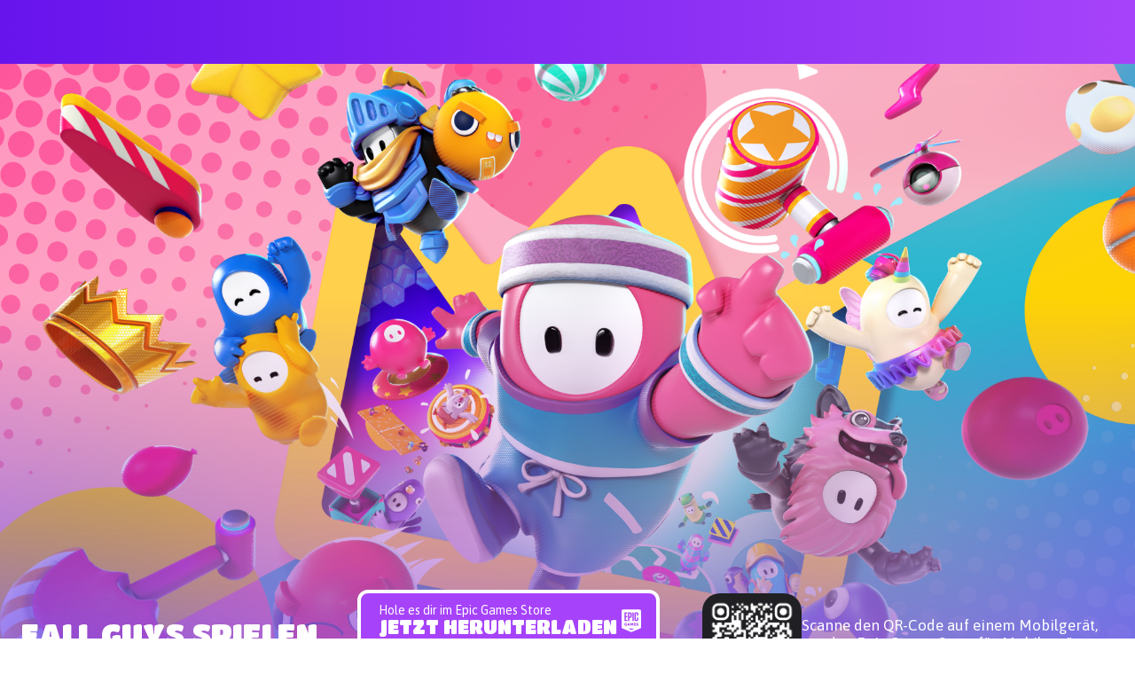

--- FILE ---
content_type: text/html; charset=utf-8
request_url: https://www.fallguys.com/de/download?lang=de%3Flang%3Dtr%3Flang%3Dtr%3Flang%3Dtr%3Flang%3Dpt-BR%3Flang%3Dtr%3Flang%3Dtr%3Flang%3Dtr%3Flang%3Dde%3Flang%3Dtr%3Flang%3Dtr%3Flang%3Dtr%3Flang%3Dpt-BR%3Flang%3Dtr%3Flang%3Dtr%3Flang%3Dtr%3Flang%3Dja%3Flang%3Dtr%3Flang%3Dtr%3Flang%3Dtr%3Flang%3Dpt-BR%3Flang%3Dtr%3Flang%3Dtr%3Flang%3Dtr%3Flang%3Dde%3Flang%3Dtr%3Flang%3Dtr%3Flang%3Dtr%3Flang%3Dpt-BR%3Flang%3Dtr%3Flang%3Dtr%3Flang%3Dtr?lang=ko%3Flang%3Dtr%3Flang%3Dtr%3Flang%3Dtr%3Flang%3Dpt-BR%3Flang%3Dtr%3Flang%3Dtr%3Flang%3Dtr%3Flang%3Dde%3Flang%3Dtr%3Flang%3Dtr%3Flang%3Dtr%3Flang%3Dpt-BR%3Flang%3Dtr%3Flang%3Dtr%3Flang%3Dtr%3Flang%3Dja%3Flang%3Dtr%3Flang%3Dtr%3Flang%3Dtr%3Flang%3Dpt-BR%3Flang%3Dtr%3Flang%3Dtr%3Flang%3Dtr%3Flang%3Dde%3Flang%3Dtr%3Flang%3Dtr%3Flang%3Dtr%3Flang%3Dpt-BR%3Flang%3Dtr%3Flang%3Dtr%3Flang%3Dtr
body_size: 7934
content:
<!DOCTYPE html><html lang="de"><head><meta charSet="utf-8"/><meta name="viewport" content="width=device-width"/><link rel="stylesheet" data-href="https://fonts.googleapis.com/css2?family=Titan+One&amp;display=swap" data-optimized-fonts="true"/><link rel="stylesheet" data-href="https://fonts.googleapis.com/css2?family=Asap:ital,wght@0,400;0,700;1,400;1,700&amp;family=Titan+One&amp;display=swap" data-optimized-fonts="true"/><title>Fall Guys: Ultimate Knockout</title><link rel="canonical" href="https://www.fallguys.com/de/download"/><meta name="id" content="clzulzcfy37c507ohxy1incly"/><meta name="description" content="Fall Guys: Ultimate Knockout ist ein Battle Royale-Hindernislauf mit bis zu 60 Spielern. Wer stolpert am längsten und steht am Schluss immer noch?"/><meta property="og:description" content="Fall Guys: Ultimate Knockout ist ein Battle Royale-Hindernislauf mit bis zu 60 Spielern. Wer stolpert am längsten und steht am Schluss immer noch? Erlebe mit deinen Freunden das verrückteste Chaos diesseits der Stolperhallen!"/><meta property="og:image" content="https://cdn2.unrealengine.com/s06-keyart-final-v2-1920x1080-86265d267c31.jpg"/><meta property="og:title" content="Spiele Fall Guys: Ultimate Knockout und stolpere zu Ruhm und Prestige!"/><meta name="twitter:description" content="Fall Guys: Ultimate Knockout ist ein Battle Royale-Hindernislauf mit bis zu 60 Spielern. Wer stolpert am längsten und steht am Schluss immer noch? Erlebe mit deinen Freunden das verrückteste Chaos diesseits der Stolperhallen!"/><meta name="twitter:image" content="https://cdn2.unrealengine.com/s06-keyart-final-v2-1920x1080-86265d267c31.jpg"/><meta name="twitter:title" content="Spiele Fall Guys: Ultimate Knockout und stolpere zu Ruhm und Prestige!"/><meta name="next-head-count" content="14"/><link rel="preconnect" href="https://fonts.googleapis.com"/><link rel="preconnect" href="https://fonts.gstatic.com" crossorigin="anonymous"/><link rel="icon" type="image/png" sizes="32x32" href="/favicon-32x32.png"/><link rel="icon" type="image/png" sizes="16x16" href="/favicon-16x16.png"/><link rel="apple-touch-icon" sizes="180x180" href="/apple-touch-icon.png"/><link rel="manifest" href="/site.webmanifest"/><style id="stitches">--sxs{--sxs:0 ds-t-eaXzUp}@media{:root,.ds-t-eaXzUp{--ds-space-none:0rem;--ds-space-4xs:0.0625rem;--ds-space-3xs:0.125rem;--ds-space-2xs:0.25rem;--ds-space-xs:0.5rem;--ds-space-sm:0.75rem;--ds-space-med:1rem;--ds-space-lg:1.5rem;--ds-space-xl:2rem;--ds-space-2xl:3rem;--ds-space-3xl:4rem;--ds-space-4xl:6rem;--ds-space-5xl:8rem;--ds-space-6xl:12rem;--ds-colors-body:#000;--ds-colors-test:#f00;--ds-fonts-asap:Asap;--ds-fonts-burbank:BurbankBigRegularBlack;--ds-fonts-courierPrime:Courier Prime;--ds-fonts-inter:Inter;--ds-fonts-openSans:Open Sans;--ds-fonts-titan:Titan One;--ds-fontMetrics-asap:{"capHeight":700,"ascent":934,"descent":-212,"lineGap":0,"unitsPerEm":1000};--ds-fontMetrics-burbank:{"ascent":755,"capHeight":780,"descent":-190,"lineGap":0,"unitsPerEm":1000};--ds-fontMetrics-courierPrime:{"capHeight":1187,"ascent":1600,"descent":-700,"lineGap":0,"unitsPerEm":2048};--ds-fontMetrics-inter:{"capHeight":2048,"ascent":2728,"descent":-680,"lineGap":0,"unitsPerEm":2816};--ds-fontMetrics-openSans:{"capHeight":1462,"ascent":2189,"descent":-600,"lineGap":0,"unitsPerEm":2048};--ds-fontMetrics-titan:{"capHeight":710,"ascent":970,"descent":-175,"lineGap":0,"unitsPerEm":1000};--ds-capHeights-9xl:112;--ds-capHeights-8xl:96;--ds-capHeights-7xl:80;--ds-capHeights-6xl:64;--ds-capHeights-5xl:48;--ds-capHeights-4xl:40;--ds-capHeights-3xl:32;--ds-capHeights-2xl:24;--ds-capHeights-xl:20;--ds-capHeights-lg:16;--ds-capHeights-med:12;--ds-capHeights-sm:10;--ds-capHeights-xs:8;--ds-capHeights-2xs:6;--ds-lineGaps-9xl:32;--ds-lineGaps-8xl:24;--ds-lineGaps-7xl:24;--ds-lineGaps-6xl:24;--ds-lineGaps-5xl:24;--ds-lineGaps-4xl:16;--ds-lineGaps-3xl:16;--ds-lineGaps-2xl:8;--ds-lineGaps-xl:8;--ds-lineGaps-lg:8;--ds-lineGaps-med:8;--ds-lineGaps-sm:8;--ds-lineGaps-xs:2;--ds-lineGaps-2xs:2;--ds-letterSpacings-1:0.01em;--ds-letterSpacings-2:0.03em}}--sxs{--sxs:2 ds-c-czZMen ds-c-bDopYn ds-c-cZZuGD ds-c-dgPfuY ds-c-jhHFqm ds-c-sslBG ds-c-ffSnED ds-c-hOuKmh PJLV ds-c-bcpAIU}@media{.ds-c-czZMen{display:block;margin:-0px -0px -0px -0px;padding:0px 0 0px 0;overflow-x:hidden;position:relative;width:calc(100% + 0px)}.ds-c-bDopYn{align-items:stretch;direction:ltr;display:flex;flex-wrap:nowrap;justify-content:flex-start;margin:0;overflow-x:scroll;overflow-y:hidden;padding:0;scrollbar-width:none;scroll-behavior:smooth;scroll-padding:0 0px 0 0px;scroll-snap-type:x mandatory;webkit-overflow-scrolling:touch}.ds-c-bDopYn::-webkit-scrollbar{background-color:transparent;display:none;width:0}.ds-c-cZZuGD{display:block;flex-shrink:0;list-style:none;position:relative}.ds-c-cZZuGD:hover,.ds-c-cZZuGD:focus-within{z-index:1}.ds-c-dgPfuY{list-style:none;margin:0;padding:0;pointer-events:none;z-index:1}.ds-c-jhHFqm{pointer-events:all}.ds-c-sslBG{display:flex;flex-direction:column;min-width:0}.ds-c-ffSnED{border:0;box-sizing:border-box;font:inherit;font-size:100%;margin:0;padding:0;vertical-align:baseline;-webkit-tap-highlight-color:transparent}.ds-c-hOuKmh pre{margin:0}.ds-c-hOuKmh svg{display:block}.ds-c-bcpAIU{display:flex;flex-direction:column;position:relative}.ds-c-bcpAIU:empty{height:0;margin-top:calc(var(--stack-gap) * -1);overflow:hidden;visibility:hidden}.ds-c-bcpAIU:not(:last-child){margin-bottom:var(--stack-gap)}}--sxs{--sxs:3 ds-c-cZZuGD-jdPUhP-align-start ds-c-bcpAIU-kPkyDs-gap-lg ds-c-bcpAIU-gYBVwc-gap-med}@media{.ds-c-cZZuGD-jdPUhP-align-start{scroll-snap-align:start}.ds-c-bcpAIU-kPkyDs-gap-lg{--stack-gap:var(--ds-space-lg)}.ds-c-bcpAIU-gYBVwc-gap-med{--stack-gap:var(--ds-space-med)}}</style><meta name="google-site-verification" content="WkI69QK3HRyOGkinuNAoBObrpPOSOW8nzm2zoYXRZC8"/><link rel="alternate" hrefLang="en-US" href="https://www.fallguys.com:/en-US/download"/><link rel="alternate" hrefLang="de" href="https://www.fallguys.com:/de/download"/><link rel="alternate" hrefLang="es-ES" href="https://www.fallguys.com:/es-ES/download"/><link rel="alternate" hrefLang="es-MX" href="https://www.fallguys.com:/es-MX/download"/><link rel="alternate" hrefLang="fr" href="https://www.fallguys.com:/fr/download"/><link rel="alternate" hrefLang="it" href="https://www.fallguys.com:/it/download"/><link rel="alternate" hrefLang="ja" href="https://www.fallguys.com:/ja/download"/><link rel="alternate" hrefLang="ko" href="https://www.fallguys.com:/ko/download"/><link rel="alternate" hrefLang="pl" href="https://www.fallguys.com:/pl/download"/><link rel="alternate" hrefLang="pt-BR" href="https://www.fallguys.com:/pt-BR/download"/><link rel="alternate" hrefLang="ru" href="https://www.fallguys.com:/ru/download"/><link rel="alternate" hrefLang="zh-CN" href="https://www.fallguys.com:/zh-CN/download"/><link rel="alternate" hrefLang="zh-HK" href="https://www.fallguys.com:/zh-HK/download"/><link rel="alternate" hrefLang="x-default" href="https://www.fallguys.com:/x-default/download"/><link rel="preconnect" href="https://components.unrealengine.com"/><link rel="preload" as="font" href="https://components.unrealengine.com/fonts/inter/Inter-Regular.woff2" crossorigin="anonymous"/><link rel="preload" as="font" href="https://components.unrealengine.com/fonts/inter/Inter-Medium.woff2" crossorigin="anonymous"/><link rel="stylesheet" href="https://components.unrealengine.com/fonts/inter/index.css" crossorigin="anonymous"/><link rel="stylesheet" href="https://components.unrealengine.com/styles/navigation.css"/><script defer="" type="module" crossorigin="anonymous" src="https://components.unrealengine.com/navigation/fallguys-navigation.mjs"></script><script defer="" type="module" crossorigin="anonymous" src="https://components.unrealengine.com/footer/fallguys-footer.mjs"></script><noscript data-n-css=""></noscript><script defer="" nomodule="" src="/_next/static/chunks/polyfills-c67a75d1b6f99dc8.js"></script><script src="/_next/static/chunks/webpack-b3d3da6daf7149ec.js" defer=""></script><script src="/_next/static/chunks/framework-4e566086adc0741a.js" defer=""></script><script src="/_next/static/chunks/main-cad55ce3aef6e3b8.js" defer=""></script><script src="/_next/static/chunks/pages/_app-b92ee42ab2802b10.js" defer=""></script><script src="/_next/static/chunks/pages/download-8f7122083b709d38.js" defer=""></script><script src="/_next/static/NBaEGiuz7qFOFeHic5GOp/_buildManifest.js" defer=""></script><script src="/_next/static/NBaEGiuz7qFOFeHic5GOp/_ssgManifest.js" defer=""></script><style id="jss-server-side"></style><style data-styled="" data-styled-version="5.3.11">.dyqOhV{position:relative;z-index:1000;}/*!sc*/
data-styled.g1[id="FooterWrapper__FooterContainer-sc-193yvd4-0"]{content:"dyqOhV,"}/*!sc*/
html,body{margin:0;}/*!sc*/
data-styled.g2[id="sc-global-ixdwoZ1"]{content:"sc-global-ixdwoZ1,"}/*!sc*/
#onetrust-banner-sdk,#onetrust-consent-sdk{font-family:'Asap';}/*!sc*/
fallguys-navigation{background:linear-gradient(270deg,rgb(166,67,250) 0%,rgb(103,19,236) 100%);}/*!sc*/
data-styled.g3[id="sc-global-lgWLdW1"]{content:"sc-global-lgWLdW1,"}/*!sc*/
.kZovhK{position:absolute;inset:0;display:-webkit-box;display:-webkit-flex;display:-ms-flexbox;display:flex;-webkit-box-pack:center;-webkit-justify-content:center;-ms-flex-pack:center;justify-content:center;-webkit-align-items:center;-webkit-box-align:center;-ms-flex-align:center;align-items:center;box-sizing:border-box;overflow:hidden;pointer-events:none;background:linear-gradient(270deg,#a643fa 0%,#6713ec 100%);}/*!sc*/
.kZovhK svg{-webkit-animation-play-state:initial;animation-play-state:initial;}/*!sc*/
.kZovhK svg circle{opacity:1;}/*!sc*/
@-webkit-keyframes animate-circle{0%{opacity:0;-webkit-transform:scale(0.1);-ms-transform:scale(0.1);transform:scale(0.1);}10%{opacity:1;}90%{opacity:1;}100%{opacity:0;-webkit-transform:scale(5);-ms-transform:scale(5);transform:scale(5);}}/*!sc*/
@keyframes animate-circle{0%{opacity:0;-webkit-transform:scale(0.1);-ms-transform:scale(0.1);transform:scale(0.1);}10%{opacity:1;}90%{opacity:1;}100%{opacity:0;-webkit-transform:scale(5);-ms-transform:scale(5);transform:scale(5);}}/*!sc*/
data-styled.g4[id="AnimatedCircleBackground__StyledAnimatedCircleBackground-sc-dgpc70-0"]{content:"kZovhK,"}/*!sc*/
.gziuzB{position:absolute;width:300px;height:300px;background-color:transparent;-webkit-transform-origin:50% 50%;-ms-transform-origin:50% 50%;transform-origin:50% 50%;-webkit-animation:animate-circle 30s linear infinite normal;animation:animate-circle 30s linear infinite normal;-webkit-animation-delay:-7.5s;animation-delay:-7.5s;}/*!sc*/
.gEEjvt{position:absolute;width:300px;height:300px;background-color:transparent;-webkit-transform-origin:50% 50%;-ms-transform-origin:50% 50%;transform-origin:50% 50%;-webkit-animation:animate-circle 30s linear infinite normal;animation:animate-circle 30s linear infinite normal;-webkit-animation-delay:-15s;animation-delay:-15s;}/*!sc*/
.iRjsUa{position:absolute;width:300px;height:300px;background-color:transparent;-webkit-transform-origin:50% 50%;-ms-transform-origin:50% 50%;transform-origin:50% 50%;-webkit-animation:animate-circle 30s linear infinite normal;animation:animate-circle 30s linear infinite normal;-webkit-animation-delay:-22.5s;animation-delay:-22.5s;}/*!sc*/
.dZCxTS{position:absolute;width:300px;height:300px;background-color:transparent;-webkit-transform-origin:50% 50%;-ms-transform-origin:50% 50%;transform-origin:50% 50%;-webkit-animation:animate-circle 30s linear infinite normal;animation:animate-circle 30s linear infinite normal;-webkit-animation-delay:-30s;animation-delay:-30s;}/*!sc*/
data-styled.g5[id="AnimatedCircleBackground__StyledSvg-sc-dgpc70-1"]{content:"gziuzB,gEEjvt,iRjsUa,dZCxTS,"}/*!sc*/
.cUscWR{background:#DBDEE3;color:#000;}/*!sc*/
data-styled.g344[id="AppThemeProvider__StyledChildren-sc-jme9jf-0"]{content:"cUscWR,"}/*!sc*/
.dZpZOA{padding:10vw 2rem;max-width:1024px;margin:0 auto;}/*!sc*/
@media (min-width:1280px){.dZpZOA{max-width:1200px;}}/*!sc*/
data-styled.g346[id="Container-sc-1xrdcfg-0"]{content:"dZpZOA,"}/*!sc*/
.kXdICI{position:absolute;inset:0;z-index:1000;height:100vh;display:-webkit-box;display:-webkit-flex;display:-ms-flexbox;display:flex;-webkit-align-content:center;-ms-flex-line-pack:center;align-content:center;-webkit-box-pack:center;-webkit-justify-content:center;-ms-flex-pack:center;justify-content:center;-webkit-align-items:center;-webkit-box-align:center;-ms-flex-align:center;align-items:center;-webkit-flex-direction:row;-ms-flex-direction:row;flex-direction:row;background:linear-gradient(0deg,rgba(170,63,216,1) 0%,rgba(219,51,161,1) 100%);}/*!sc*/
.kXdICI img{position:relative;max-width:100%;}/*!sc*/
.kXdICI.loader-enter,.kXdICI.loader-enter-active{-webkit-clip-path:circle(0px at center);clip-path:circle(0px at center);}/*!sc*/
.kXdICI.loader-enter img,.kXdICI.loader-enter-active img{opacity:0;-webkit-transform:scale(0);-ms-transform:scale(0);transform:scale(0);}/*!sc*/
.kXdICI.loader-enter-done{-webkit-clip-path:circle(100% at center);clip-path:circle(100% at center);-webkit-transition:clip-path 600ms;transition:clip-path 600ms;}/*!sc*/
.kXdICI.loader-enter-done img{opacity:1;-webkit-transform:scale(1);-ms-transform:scale(1);transform:scale(1);-webkit-transition:opacity 300ms,-webkit-transform 600ms cubic-bezier(0.175,0.885,0.32,1.275);-webkit-transition:opacity 300ms,transform 600ms cubic-bezier(0.175,0.885,0.32,1.275);transition:opacity 300ms,transform 600ms cubic-bezier(0.175,0.885,0.32,1.275);}/*!sc*/
.kXdICI.loader-exit,.kXdICI.loader-exit-active{-webkit-clip-path:circle(0px at center);clip-path:circle(0px at center);-webkit-transition:clip-path 300ms;transition:clip-path 300ms;}/*!sc*/
.kXdICI.loader-exit img,.kXdICI.loader-exit-active img{opacity:0;-webkit-transform:scale(0);-ms-transform:scale(0);transform:scale(0);-webkit-transition:opacity 300ms,-webkit-transform 300ms ease-in;-webkit-transition:opacity 300ms,transform 300ms ease-in;transition:opacity 300ms,transform 300ms ease-in;}/*!sc*/
data-styled.g458[id="Loading__LoaderContainer-sc-gp0wxq-0"]{content:"kXdICI,"}/*!sc*/
.eRToHz{position:relative;min-height:80vh;}/*!sc*/
data-styled.g459[id="_app__AppStyled-sc-1rf7n9t-0"]{content:"eRToHz,"}/*!sc*/
</style><link rel="stylesheet" href="https://fonts.googleapis.com/css2?family=Titan+One&display=swap"/><link rel="stylesheet" href="https://fonts.googleapis.com/css2?family=Asap:ital,wght@0,400;0,700;1,400;1,700&family=Titan+One&display=swap"/></head><body><script src="https://tracking.epicgames.com/tracking.js?p=fallguys" async=""></script><div id="__next" data-reactroot=""><div class="AppThemeProvider__StyledChildren-sc-jme9jf-0 cUscWR styled-kids light fgLight"><fallguys-navigation ctaOnClick="e =&gt; {
    e.detail.originalEvent.preventDefault();
    router.push(`/${locale}/${e.detail.link.relativePath}`);
  }" disableLocale="false" disableSearch="true" domain="https://www.fallguys.com" locale="de" localeOnClick="e =&gt; {
    e.detail.originalEvent.preventDefault();

    const queryWithoutLang = _objectSpread({}, router.query);

    if (queryWithoutLang.lang) delete queryWithoutLang.lang;
    const locale = e.detail.link.langCode;
    const url = {
      pathname: router.pathname,
      query: queryWithoutLang
    };
    router.push(url, undefined, {
      locale
    });
  }" navLinkOnClick="e =&gt; {
    e.detail.originalEvent.preventDefault();
    router.push(e.detail.link.relativePath || &quot;/&quot;);
  }" propLogoOnClick="e =&gt; {
    e.detail.originalEvent.preventDefault();
    router.push(e.detail.link.relativePath || &quot;/&quot;);
  }" signInLinkHref="https://www.epicgames.com/account?lang=de" signOutLinkHref="https://www.epicgames.com/account?lang=de" skipNavContentId="fgApp"></fallguys-navigation><div id="fgApp" class="_app__AppStyled-sc-1rf7n9t-0 eRToHz fg-app"><div class="Loading__LoaderContainer-sc-gp0wxq-0 kXdICI"><div class="AnimatedCircleBackground__StyledAnimatedCircleBackground-sc-dgpc70-0 kZovhK"><svg viewBox="0 0 100 100" class="AnimatedCircleBackground__StyledSvg-sc-dgpc70-1 gziuzB"><circle cx="50%" cy="50%" r="45%" stroke="rgba(255,255,255,0.1)" fill="none" stroke-width="1"></circle></svg><svg viewBox="0 0 100 100" class="AnimatedCircleBackground__StyledSvg-sc-dgpc70-1 gEEjvt"><circle cx="50%" cy="50%" r="45%" stroke="rgba(255,255,255,0.1)" fill="none" stroke-width="4"></circle></svg><svg viewBox="0 0 100 100" class="AnimatedCircleBackground__StyledSvg-sc-dgpc70-1 iRjsUa"><circle cx="50%" cy="50%" r="45%" stroke="rgba(255,255,255,0.1)" fill="none" stroke-width="1"></circle></svg><svg viewBox="0 0 100 100" class="AnimatedCircleBackground__StyledSvg-sc-dgpc70-1 dZCxTS"><circle cx="50%" cy="50%" r="45%" stroke="rgba(255,255,255,0.1)" fill="none" stroke-width="4"></circle></svg></div><div class="Container-sc-1xrdcfg-0 dZpZOA"><img src="/images/loader.gif" alt="Loader"/></div></div></div><div class="FooterWrapper__FooterContainer-sc-193yvd4-0 dyqOhV"><fallguys-footer domain="https://www.fallguys.com" locale="de" footerLinkOnClick="e =&gt; {
    /* If the link is to navigate between Fallguys pages, it will be routed under &quot;relativePath&quot; */
    const relativePath = excludePages.includes(e.detail.link.relativePath ?? &quot;&quot;) ? &quot;/&quot; : e.detail.link.relativePath || &quot;/&quot;;

    if (e.detail.link.owner === &quot;mw-fg&quot;) {
      e.detail.originalEvent.preventDefault();
      router.push(relativePath);
    }
  }"></fallguys-footer></div></div></div><script id="__NEXT_DATA__" type="application/json">{"props":{"pageProps":{"geo":{"country":"US"},"pageData":{"id":"cm2o9pmld0gpg07n6eq4q5hqp","slug":"download","contentTitle":"download","contentNonAndroid":"Hole es dir jetzt im Epic Games Store.","contentAndroid":"Hole es dir auf Android mit dem Epic Games Store für Mobilgeräte.","backgroundImage":{"url":"https://cdn2.unrealengine.com/fallguys-header-img-3840x2160-d78a5e06d432.png","file":true,"path":"/Fallguys/download","size":6779915,"width":3840,"height":2160,"fromCMS":true,"fileName":"fallguys-header-img.png","createdAt":"2024-07-26T19:08:35.496Z","createdBy":{"name":"jon.milner"},"thumbnails":{"url":"https://cdn2.unrealengine.com/fallguys-header-img-150x84-23074cabacac.png"}},"appIcon":{"url":"https://cdn2.unrealengine.com/fall-guys-app-icon-512x512-b418753a0c42.png","file":true,"path":"/Fallguys/download","size":245318,"width":512,"height":512,"fromCMS":true,"fileName":"Fall-Guys-app-icon.png","createdAt":"2024-07-26T19:08:19.511Z","createdBy":{"name":"jon.milner"},"thumbnails":{"url":"https://cdn2.unrealengine.com/fall-guys-app-icon-150x150-3dd0dd329f4c.png"}},"downloadUrlAndroid":"https://store.epicgames.com/download/android?p=fall-guys","downloadUrlNonAndroid":"https://store.epicgames.com/en-US/p/fall-guys","legal":"Die gezeigten Gegenstände müssen möglicherweise separat im Spiel-Shop gekauft werden und sind evtl. nur begrenzt verfügbar. Enthält In-Game-Käufe","qrCode":{"url":"https://cdn2.unrealengine.com/frame-232x232-10e7d5f18a74.png","file":true,"path":"/Fallguys/download","size":11238,"width":232,"height":232,"fromCMS":true,"fileName":"Frame.png","createdAt":"2024-07-26T19:11:31.127Z","createdBy":{"name":"jon.milner"},"thumbnails":{"url":"https://cdn2.unrealengine.com/frame-150x150-944c22a73c7e.png"}},"qrCodeCopy":"Scanne den QR-Code auf einem Mobilgerät, um den Epic Games Store für Mobilgeräte herunterzuladen.","publishedAt":"2026-01-15T20:07:19.898173+00:00","featureFlags":{"featureFlags":[{"id":"cmb9hkvn3272o07oadgxm5aul","isEnabled":true,"key":"enable-digital-turbine-android-download-link"},{"id":"cmiyohcwr45lw07ol7wptv1mz","isEnabled":true,"key":"enable-staged-alt-marketplace-global-regions"},{"id":"cmkfksuvl10xr07oijj1g97or","key":"enable-digital-turbine-single-tap"}]},"informationSections":{"imageAndTextSections":[{"description":"Stürz dich in ein massives Multiplayer-Party-Royale-Spiel und hol dir als beste Bohne deine wohlverdiente Krone. Betritt die Stolperhalle dieses kostenlosen Spiels für alle Plattformen und erlebe pures Chaos und hochkonzentrierten Spaß.","header":"Komm in die Stolperhalle","image":{"url":"https://cdn2.unrealengine.com/6956d29c90e5a1f8e3ec70a4809bbfed-1366x768-7809eae7069a.jpeg","file":true,"path":"/Fallguys/download","size":832342,"width":1366,"height":768,"fromCMS":true,"fileName":"6956d29c90e5a1f8e3ec70a4809bbfed.jpeg","createdAt":"2024-07-29T14:02:01.454Z","createdBy":{"name":"Paul.Blackburn"},"thumbnails":{"url":"https://cdn2.unrealengine.com/6956d29c90e5a1f8e3ec70a4809bbfed-150x84-8fb8b2f19bfc.jpeg"}},"imageAlignment":"left","background":{"id":"cm2o9pmls0gpt07n6yvtj3gm2","textAlign":"center","size":"none"},"cta1":{"id":"cm2o9pmls0gpu07n6v04dovgj"},"cta2":{"id":"cm2o9pmls0gpv07n6414stv0k"}},{"description":"Purzle zwischen allgemeinem Getümmel und Koop-Herausforderungen hin und her oder stürme die Stolperhalle mit bis zu 3 Freunden!","header":"Wettkampf und Koop","image":{"url":"https://cdn2.unrealengine.com/eba720a40e77a204949c87d0ddc29d9b-1920x1080-a124ed86e80c.jpeg","file":true,"path":"/Fallguys/download","size":926946,"width":1920,"height":1080,"fromCMS":true,"fileName":"eba720a40e77a204949c87d0ddc29d9b.jpeg","createdAt":"2024-07-29T14:02:02.093Z","createdBy":{"name":"Paul.Blackburn"},"thumbnails":{"url":"https://cdn2.unrealengine.com/eba720a40e77a204949c87d0ddc29d9b-150x84-2239ea1d241f.jpeg"}},"imageAlignment":"left","background":{"id":"cm2o9pmlt0gpx07n6ljzzuc4b","textAlign":"center","size":"none","backgroundImage":{"url":"https://cdn2.unrealengine.com/404-background-1440x1133-cf0fd1f7d145.png","file":true,"path":"/Fallguys/error-404","size":77931,"width":1440,"height":1133,"fromCMS":true,"fileName":"404-background.png","createdAt":"2021-11-09T10:53:16.443Z","createdBy":{"name":"Paul.Blackburn"},"thumbnails":{"url":"https://cdn2.unrealengine.com/404-background-150x118-655985a2ac47.png"}}},"cta1":{"id":"cm2o9pmlt0gpy07n6kws30r9a"},"cta2":{"id":"cm2o9pmlt0gpz07n6wuzaku2a"}},{"description":"Durch erfrischende Gemeinschaftsprojekte und Spiel-Updates mit neuen Kostümen, Hindernissen und Spielarten wird es nie langweilig.","header":"Fortlaufend neue Inhalte","image":{"url":"https://cdn2.unrealengine.com/ccc4aa03b9f1c9a05b3237948802407d-1920x1080-18cbfe543d40.jpeg","file":true,"path":"/Fallguys/download","size":1526880,"width":1920,"height":1080,"fromCMS":true,"fileName":"ccc4aa03b9f1c9a05b3237948802407d.jpeg","createdAt":"2024-07-29T14:02:02.231Z","createdBy":{"name":"Paul.Blackburn"},"thumbnails":{"url":"https://cdn2.unrealengine.com/ccc4aa03b9f1c9a05b3237948802407d-150x84-8c3f30ac05f7.jpeg"}},"imageAlignment":"left","background":{"id":"cm2o9pmlt0gq107n6njritmk3","textAlign":"center","size":"none","backgroundImage":{"url":"https://cdn2.unrealengine.com/3753ef20f73d9084224fec46ed630d4f-4096x2306-98fb49eef55d.png","file":true,"path":"/Fallguys/download","size":361835,"width":4096,"height":2306,"fromCMS":true,"fileName":"3753ef20f73d9084224fec46ed630d4f.png","createdAt":"2024-07-29T14:55:23.692Z","createdBy":{"name":"Paul.Blackburn"},"thumbnails":{"url":"https://cdn2.unrealengine.com/3753ef20f73d9084224fec46ed630d4f-150x84-6f44cfa1590e.png"}}},"cta1":{"id":"cm2o9pmlt0gq207n6q9qyfnjr"},"cta2":{"id":"cm2o9pmlt0gq307n6gh9ib8hk"}}]},"learnMoreSection":{"description":"Auf unserer FAQ-Seite für Fall Guys erfährst du alles über die Sicherheit, Funktionalität, Käufe im Spiel und mehr.","header":"Du benötigst weitere Informationen?","imageAlignment":"left","background":{"id":"cm2o9pmlz0gq607n6rw90dmcg","textAlign":"center","size":"none","backgroundImage":{"url":"https://cdn2.unrealengine.com/d0b8375376b67fe107f5ebcaec168fdb-1440x481-3dc1626c7fa4.jpeg","file":true,"path":"/Fallguys/download","size":79941,"width":1440,"height":481,"fromCMS":true,"fileName":"d0b8375376b67fe107f5ebcaec168fdb.jpeg","createdAt":"2024-07-29T15:23:03.326Z","createdBy":{"name":"Paul.Blackburn"},"thumbnails":{"url":"https://cdn2.unrealengine.com/d0b8375376b67fe107f5ebcaec168fdb-150x50-d01f058bd478.jpeg"}}},"cta1":{"id":"cm2o9pmlz0gq707n6tvc6pscv","href":"https://www.epicgames.com/help/de/c-Category_FallGuys","label":"Mehr erfahren","type_":"primary"},"cta2":{"id":"cm2o9pmlz0gq807n6saqspwwi"}},"waysToPlay":{"stage":"PUBLISHED","platform":[{"url":"https://store.playstation.com/product/UP1477-PPSA04476_00-FALLGUYS00000000","stage":"PUBLISHED","name":"PlayStation"},{"url":"https://www.xbox.com/games/store/fall-guys/9pmxh5249dg5","stage":"PUBLISHED","name":"Xbox"},{"url":"https://www.nintendo.com/store/products/fall-guys-switch/","stage":"PUBLISHED","name":"Nintendo"},{"url":"https://store.epicgames.com/download/android?p=fall-guys","stage":"PUBLISHED","name":"Android"},{"url":"https://store.epicgames.com/p/fall-guys","stage":"PUBLISHED","name":"Epic Games Store"},{"url":"https://store.epicgames.com/download/fall-guys","stage":"PUBLISHED","name":"iOS / iPad"}]},"metaTags":{"id":"cm2o9pmld0gph07n6ds5zg9s1","description":"Lade Fall Guys jetzt herunter, bezwinge die Hindernisse und purzle in der Stolperhalle dem Sieg entgegen! Hol dir Fall Guys für PC und andere Plattformen.","ogDescription":"Lade Fall Guys jetzt herunter, bezwinge die Hindernisse und purzle in der Stolperhalle dem Sieg entgegen! Hol dir Fall Guys für PC und andere Plattformen.","ogImage":{"url":"https://cdn2.unrealengine.com/fg-10-3-evg-keyart-withlogo-1920x1080-11-1920x1080-198587253bf0.png","file":true,"path":"/Fallguys/home","size":501445,"width":1920,"height":1080,"fromCMS":true,"fileName":"FG_10_3_EVG_KeyArt_WithLogo_1920x1080-11.png","createdAt":"2023-09-18T13:57:35.329Z","createdBy":{"name":"juliet.stafford"},"thumbnails":{"url":"https://cdn2.unrealengine.com/fg-10-3-evg-keyart-withlogo-1920x1080-11-150x84-4126fdeadf8a.png"}},"ogTitle":"Lade Fall Guys jetzt KOSTENLOS herunter! ","title":"Lade Fall Guys KOSTENLOS herunter und spiele sofort los","twitterDescription":"Lade Fall Guys jetzt herunter, bezwinge die Hindernisse und purzle in der Stolperhalle dem Sieg entgegen! Hol dir Fall Guys für PC und andere Plattformen.","twitterImage":{"url":"https://cdn2.unrealengine.com/fg-10-3-evg-keyart-withlogo-1920x1080-11-1920x1080-198587253bf0.png","file":true,"path":"/Fallguys/home","size":501445,"width":1920,"height":1080,"fromCMS":true,"fileName":"FG_10_3_EVG_KeyArt_WithLogo_1920x1080-11.png","createdAt":"2023-09-18T13:57:35.329Z","createdBy":{"name":"juliet.stafford"},"thumbnails":{"url":"https://cdn2.unrealengine.com/fg-10-3-evg-keyart-withlogo-1920x1080-11-150x84-4126fdeadf8a.png"}},"twitterTitle":"Lade Fall Guys jetzt KOSTENLOS herunter!"}},"epicClientAndroidInstallerUrl":"https://store.epicgames.com/download/android?p=fall-guys","isIpadDownloadRedirectEnabled":false,"isStagedAltMarketplaceRegionsEnabled":true},"rootPageData":{"id":"clzulzcfy37c407oh7ogn5ew6","contentTitle":"Home","metaTags":{"id":"clzulzcfy37c507ohxy1incly","description":"Fall Guys: Ultimate Knockout ist ein Battle Royale-Hindernislauf mit bis zu 60 Spielern. Wer stolpert am längsten und steht am Schluss immer noch?","ogDescription":"Fall Guys: Ultimate Knockout ist ein Battle Royale-Hindernislauf mit bis zu 60 Spielern. Wer stolpert am längsten und steht am Schluss immer noch? Erlebe mit deinen Freunden das verrückteste Chaos diesseits der Stolperhallen!","ogImage":{"url":"https://cdn2.unrealengine.com/s06-keyart-final-v2-1920x1080-86265d267c31.jpg","file":true,"path":"/Fallguys/home","size":263788,"width":1920,"height":1080,"fromCMS":true,"fileName":"S06_keyart_FINAL_v2.jpg","createdAt":"2021-11-18T15:52:22.634Z","createdBy":{"name":"cory.bates"},"thumbnails":{"url":"https://cdn2.unrealengine.com/s06-keyart-final-v2-150x84-a6279cad6974.jpg"}},"ogTitle":"Spiele Fall Guys: Ultimate Knockout und stolpere zu Ruhm und Prestige!","title":"Fall Guys: Ultimate Knockout","twitterDescription":"Fall Guys: Ultimate Knockout ist ein Battle Royale-Hindernislauf mit bis zu 60 Spielern. Wer stolpert am längsten und steht am Schluss immer noch? Erlebe mit deinen Freunden das verrückteste Chaos diesseits der Stolperhallen!","twitterImage":{"url":"https://cdn2.unrealengine.com/s06-keyart-final-v2-1920x1080-86265d267c31.jpg","file":true,"path":"/Fallguys/home","size":263788,"width":1920,"height":1080,"fromCMS":true,"fileName":"S06_keyart_FINAL_v2.jpg","createdAt":"2021-11-18T15:52:22.634Z","createdBy":{"name":"cory.bates"},"thumbnails":{"url":"https://cdn2.unrealengine.com/s06-keyart-final-v2-150x84-a6279cad6974.jpg"}},"twitterTitle":"Spiele Fall Guys: Ultimate Knockout und stolpere zu Ruhm und Prestige!"}},"locale":"de","messages":{"epic.header.account":"Konto","error.404.title":"Seite nicht gefunden","error.404.text":"Die gesuchte Seite konnte nicht gefunden werden. Bitte überprüfe den Link bzw. die URL oder versuche es erneut von deiner Startseite aus.","error.500.title":"Unerwarteter Fehler","error.500.text":"Unerwarteter Fehler. Bitte versuche es in einigen Minuten erneut.","error.button.label":"Zurück zur Startseite","fg.download.play_fall_guys":"Fall Guys spielen","fg.download.get_it_on_the_epic_games_store":"Hole es dir im Epic Games Store","fg.download.download_now":"Jetzt herunterladen","fg.download.more_ways_to_play":"Mehr Spielmöglichkeiten","fg.download.download_on":"Herunterladen auf","fg.eula.fallguys":"Global","fg.eula.fallguys_de":"Deutschland","fg.eula.mfallguyslaunch":"Global","fg.eula.mfallguyslaunch_de":"Deutschland"},"relativeURL":"/download?lang=de%3Flang%3Dtr%3Flang%3Dtr%3Flang%3Dtr%3Flang%3Dpt-BR%3Flang%3Dtr%3Flang%3Dtr%3Flang%3Dtr%3Flang%3Dde%3Flang%3Dtr%3Flang%3Dtr%3Flang%3Dtr%3Flang%3Dpt-BR%3Flang%3Dtr%3Flang%3Dtr%3Flang%3Dtr%3Flang%3Dja%3Flang%3Dtr%3Flang%3Dtr%3Flang%3Dtr%3Flang%3Dpt-BR%3Flang%3Dtr%3Flang%3Dtr%3Flang%3Dtr%3Flang%3Dde%3Flang%3Dtr%3Flang%3Dtr%3Flang%3Dtr%3Flang%3Dpt-BR%3Flang%3Dtr%3Flang%3Dtr%3Flang%3Dtr?lang=ko%3Flang%3Dtr%3Flang%3Dtr%3Flang%3Dtr%3Flang%3Dpt-BR%3Flang%3Dtr%3Flang%3Dtr%3Flang%3Dtr%3Flang%3Dde%3Flang%3Dtr%3Flang%3Dtr%3Flang%3Dtr%3Flang%3Dpt-BR%3Flang%3Dtr%3Flang%3Dtr%3Flang%3Dtr%3Flang%3Dja%3Flang%3Dtr%3Flang%3Dtr%3Flang%3Dtr%3Flang%3Dpt-BR%3Flang%3Dtr%3Flang%3Dtr%3Flang%3Dtr%3Flang%3Dde%3Flang%3Dtr%3Flang%3Dtr%3Flang%3Dtr%3Flang%3Dpt-BR%3Flang%3Dtr%3Flang%3Dtr%3Flang%3Dtr","__N_SSP":true},"page":"/download","query":{"lang":"de?lang=tr?lang=tr?lang=tr?lang=pt-BR?lang=tr?lang=tr?lang=tr?lang=de?lang=tr?lang=tr?lang=tr?lang=pt-BR?lang=tr?lang=tr?lang=tr?lang=ja?lang=tr?lang=tr?lang=tr?lang=pt-BR?lang=tr?lang=tr?lang=tr?lang=de?lang=tr?lang=tr?lang=tr?lang=pt-BR?lang=tr?lang=tr?lang=tr?lang=ko?lang=tr?lang=tr?lang=tr?lang=pt-BR?lang=tr?lang=tr?lang=tr?lang=de?lang=tr?lang=tr?lang=tr?lang=pt-BR?lang=tr?lang=tr?lang=tr?lang=ja?lang=tr?lang=tr?lang=tr?lang=pt-BR?lang=tr?lang=tr?lang=tr?lang=de?lang=tr?lang=tr?lang=tr?lang=pt-BR?lang=tr?lang=tr?lang=tr"},"buildId":"NBaEGiuz7qFOFeHic5GOp","runtimeConfig":{"serverURL":"https://www.fallguys.com","componentsDomain":"https://components.unrealengine.com","egsIosUrl":"https://store.epicgames.com/download/fall-guys","egsUrl":"https://store.epicgames.com"},"isFallback":false,"gssp":true,"appGip":true,"locale":"de","locales":["default","en-US","de","es-ES","es-MX","fr","it","ja","ko","pl","pt-BR","ru","zh-CN","zh-HK"],"defaultLocale":"default","scriptLoader":[]}</script></body></html>

--- FILE ---
content_type: application/javascript; charset=UTF-8
request_url: https://www.fallguys.com/_next/static/chunks/pages/download-8f7122083b709d38.js
body_size: 4089
content:
(self.webpackChunk_N_E=self.webpackChunk_N_E||[]).push([[715],{52405:function(e,t,n){"use strict";n.r(t),n.d(t,{__N_SSP:function(){return te},default:function(){return ne}});var i,o,d,a,r=n(37967),l=n(21127),c=n(24367),s=n.n(c),m=n(52406),p=n(19334),u=n(26141),f=n(63504),h=n(65395),g=n(53399),x=n(82346),w=n(31877),v=n(84255),_=n(30567),y=["background","preHeader","header","image","imageAlt","imageAlignment","description","cta1","cta2"];function j(e,t){var n=Object.keys(e);if(Object.getOwnPropertySymbols){var i=Object.getOwnPropertySymbols(e);t&&(i=i.filter((function(t){return Object.getOwnPropertyDescriptor(e,t).enumerable}))),n.push.apply(n,i)}return n}function b(e){for(var t=1;t<arguments.length;t++){var n=null!=arguments[t]?arguments[t]:{};t%2?j(Object(n),!0).forEach((function(t){(0,r.Z)(e,t,n[t])})):Object.getOwnPropertyDescriptors?Object.defineProperties(e,Object.getOwnPropertyDescriptors(n)):j(Object(n)).forEach((function(t){Object.defineProperty(e,t,Object.getOwnPropertyDescriptor(n,t))}))}return e}var C=(0,p.default)(u.IR)(i||(i=(0,h.Z)(["\n\t\t\t\t.ar & {\n\t\t\t\t\t// Flip the background image to prevent overlap of white text on white elements\n\t\t\t\t\t> div > img {\n\t\t\t\t\t\ttransform: scaleX(-1);\n\t\t\t\t\t}\n\t\t\t\t}\n\n\t\t\t\t@media only screen and (max-width: 768px) {\n\t\t\t\t\t",", img {\n\t\t\t\t\t\torder: 0;\n\t\t\t\t\t}\n\n\t\t\t\t\th2 {\n\t\t\t\t\t\tfont-size: 1.875rem;\n\t\t\t\t\t}\n\t\t\t\t}\n\t\t\t"])),u.XN),I=(0,p.default)(u.XN)(o||(o=(0,h.Z)(["\n\t\t\t\t\theight: fit-content;\n\t\t\t\t\talign-self: center;\n\t\t\t\t\torder: ",";\n\t\t\t\t\tborder-width: 4px;\n\t\t\t\t\tborder-radius: 16px;\n\t\t\t\t"])),(function(e){return e.$_css})),k=(0,p.default)("img")(d||(d=(0,h.Z)(["\n\t\t\t\t\t\twidth: 100%;\n\t\t\t\t\t\tmax-width: 100%\n\t\t\t\t\t\tjustify-self: center;\n\t\t\t\t\t\talign-self: center;\n\t\t\t\t\t"]))),N=(0,p.default)(u.Py)(a||(a=(0,h.Z)(["",""])),(function(e){return e.$_css2})),O=(0,p.default)(u.xv).withConfig({displayName:"TwoColumnWithMediaContainerSection___StyledText",componentId:"sc-1xr2csj-0"})(["margin:1.5rem 0;"]),q=n(59097),P=n(57669),S=n(32201),T=n(25418);function D(e,t){var n=Object.keys(e);if(Object.getOwnPropertySymbols){var i=Object.getOwnPropertySymbols(e);t&&(i=i.filter((function(t){return Object.getOwnPropertyDescriptor(e,t).enumerable}))),n.push.apply(n,i)}return n}function z(e){for(var t=1;t<arguments.length;t++){var n=null!=arguments[t]?arguments[t]:{};t%2?D(Object(n),!0).forEach((function(t){(0,r.Z)(e,t,n[t])})):Object.getOwnPropertyDescriptors?Object.defineProperties(e,Object.getOwnPropertyDescriptors(n)):D(Object(n)).forEach((function(t){Object.defineProperty(e,t,Object.getOwnPropertyDescriptor(n,t))}))}return e}var A=p.default.div.withConfig({displayName:"download__DownloadPageWrapper",componentId:"sc-j4xiq-0"})(["background-color:#7e35f8;position:relative;overflow:hidden;*,*::before,*::after{box-sizing:border-box;}"]),E=(0,p.default)(A).withConfig({displayName:"download___StyledDownloadPageWrapper",componentId:"sc-j4xiq-1"})(["background-color:#8457fa;"]),B=p.default.img.withConfig({displayName:"download__BackgroundBlur",componentId:"sc-j4xiq-2"})(["filter:blur(10rem);height:100%;inset-block-start:max(calc(65svh - 16rem),calc(48rem * 0.65));inset:0;object-fit:cover;opacity:0.5;pointer-events:none;position:absolute;transform:translateZ(0);width:100%;"]),W=p.default.div.withConfig({displayName:"download__DownloadHero",componentId:"sc-j4xiq-3"})(["align-items:center;display:flex;flex-direction:column;justify-content:end;margin-block-end:calc(-10vw + 4rem);min-height:calc(100svh - 4.5rem);padding-block-end:1rem;position:relative;text-align:center;@media (min-width:32rem){height:calc(100svh - 16rem);min-height:48rem;}@media (min-width:80rem){padding-block-end:2rem;}"]),$=(0,p.default)(W).withConfig({displayName:"download___StyledDownloadHero",componentId:"sc-j4xiq-4"})(["z-index:999;"]),Z=p.default.div.withConfig({displayName:"download__BackgroundImageWrapper",componentId:"sc-j4xiq-5"})(["flex:1;min-height:14rem;pointer-events:none;position:relative;width:100%;z-index:1;@media (min-width:32rem){margin-block-end:-12rem;mask-image:linear-gradient(180deg,transparent 0%,black 0%,black 35%,transparent 100%);min-height:32rem;}"]),H=p.default.img.withConfig({displayName:"download__BackgroundImage",componentId:"sc-j4xiq-6"})(["display:block;height:100%;inset:0;max-width:100%;object-fit:cover;position:absolute;vertical-align:middle;width:100%;"]),R=p.default.img.withConfig({displayName:"download__AppIcon",componentId:"sc-j4xiq-7"})(["align-self:center;border-radius:1.25rem;flex-shrink:0;height:5rem;overflow:hidden;width:5rem;@media (max-width:calc(64rem - 1px)){margin-block-end:-4rem;transform:translateY(-4rem);}"]),M=p.default.div.withConfig({displayName:"download__Grid",componentId:"sc-j4xiq-8"})(["align-items:center;display:flex;flex-direction:column;gap:1rem;margin-inline:auto;max-width:100rem;@media (min-width:32rem){align-items:stretch;width:100%;}@media (min-width:80rem){flex-direction:row;gap:2rem;padding-inline:2rem;}"]),X=p.default.div.withConfig({displayName:"download__QRCodeWrapper",componentId:"sc-j4xiq-9"})(["border-radius:1.25rem;padding:1rem;position:relative;text-align:start;z-index:1;@media (max-width:calc(80rem - 1px)){margin-inline:1rem;}@media (min-width:80rem){flex-basis:40%;min-width:1;padding:1.5rem;}"]),F=p.default.div.withConfig({displayName:"download__QRCodeContent",componentId:"sc-j4xiq-10"})(["align-items:center;justify-content:start;display:flex;gap:1rem;position:relative;z-index:1;height:100%;"]),U=p.default.img.withConfig({displayName:"download__QRCode",componentId:"sc-j4xiq-11"})(["border-radius:1.25rem;height:5.5rem;width:5.5rem;@media (min-width:80rem){height:7rem;width:7rem;}"]),Q=p.default.div.withConfig({displayName:"download__DownloadHeroContentWrapper",componentId:"sc-j4xiq-12"})(["flex-shrink:0;overflow:visible;margin-inline:auto;max-width:78rem;position:relative;@media (max-width:calc(32rem - 1px)){width:100%;}@media (min-width:32rem){min-width:24rem;}@media (min-width:32rem) and (max-width:calc(64rem - 1px)){min-width:24rem;padding-inline:1rem;max-width:fit-content;}@media (min-width:80rem){width:auto;min-width:0;flex-basis:60%;}@media (min-width:64rem) and (max-width:calc(80rem - 1px)){margin-inline:1rem;}"]),G=p.default.div.withConfig({displayName:"download__DownloadHeroBackplate",componentId:"sc-j4xiq-13"})(["margin-inline:auto;overflow:visible;padding:1.5rem;position:relative;width:100%;z-index:1;@media (min-width:32rem){border-radius:1.25rem;}"]),K=p.default.div.withConfig({displayName:"download__Backplate",componentId:"sc-j4xiq-14"})(["backdrop-filter:blur(8rem);background-color:rgba(0,0,0,0.45);border-radius:inherit;inset:0;position:absolute;"]),L=p.default.div.withConfig({displayName:"download__DownloadHeroContent",componentId:"sc-j4xiq-15"})(["align-items:center;column-gap:2rem;display:flex;flex-direction:column;flex-wrap:nowrap;row-gap:1.5rem;position:relative;z-index:1;@media (min-width:64rem){align-items:stretch;flex-direction:row;gap:2rem;text-align:start;}"]),V=p.default.div.withConfig({displayName:"download__TitleWrapper",componentId:"sc-j4xiq-16"})(["display:flex;flex-direction:column;flex-grow:1;flex-shrink:1;gap:0.75rem;justify-content:center;"]),Y=p.default.div.withConfig({displayName:"download__ButtonWrapper",componentId:"sc-j4xiq-17"})(["display:flex;flex-direction:column;flex-shrink:0;gap:0.75rem;justify-content:center;justify-self:end;@media (max-width:calc(64rem - 1px)){width:100%;}@media (min-width:80rem){justify-content:stretch;min-width:0;}"]),J=p.default.div.withConfig({displayName:"download__ModalContent",componentId:"sc-j4xiq-18"})(["box-sizing:border-box;display:flex;align-items:stretch;flex-direction:column;gap:1rem;padding:1.5rem;background-color:rgba(0,0,0,0.5);border-radius:1rem;width:fit-content;margin-inline:auto;@media (min-width:32rem){min-width:20rem;}"]),ee=p.default.div.withConfig({displayName:"download__ModalButtons",componentId:"sc-j4xiq-19"})(["display:flex;flex-direction:column;gap:0.5rem;"]),te=!0;function ne(e){var t,n,i,o,d,a,r,c,p,h,g,x,w=e.geo,v=e.pageData,y=e.epicClientAndroidInstallerUrl,j=e.isIpadDownloadRedirectEnabled,b=e.isStagedAltMarketplaceRegionsEnabled,C=(0,T.Vh)(),I=C.deviceProfile,k=C.detectionStatus,N=I.isDeviceIpad,O=I.os,q="android"===O,D=(0,m.useState)(!1),A=D[0],W=D[1],te=(0,l.useTranslation)(),ne=s()().publicRuntimeConfig;if("pending"===k)return(0,_.jsx)(P.g,{});var ue=N&&j||"ios"===O,fe=(0,S.Kn)(null===w||void 0===w?void 0:w.country,b);if(ue&&fe)return window.location.href=ne.egsIosUrl,(0,_.jsx)(P.g,{});var he=null===(t=v.informationSections)||void 0===t?void 0:t.imageAndTextSections,ge=v.learnMoreSection;return(0,_.jsxs)(E,{children:[(0,_.jsx)(f.W,{meta:v.metaTags,contentTitle:v.contentTitle}),null!==(n=v.backgroundImage)&&void 0!==n&&n.url?(0,_.jsx)(B,{alt:"","aria-hidden":"true",src:v.backgroundImage.url}):null,(0,_.jsxs)($,{children:[null!==(i=v.backgroundImage)&&void 0!==i&&i.url?(0,_.jsx)(Z,{children:(0,_.jsx)(H,{alt:"",src:v.backgroundImage.url})}):null,(0,_.jsxs)(M,{children:[(0,_.jsx)(Q,{children:(0,_.jsxs)(G,{children:[(0,_.jsx)(K,{}),(0,_.jsxs)(L,{children:[q&&null!==(o=v.appIcon)&&void 0!==o&&o.url?(0,_.jsx)(R,{alt:"",src:v.appIcon.url}):null,(0,_.jsxs)(V,{children:[(0,_.jsx)(u.xv,{variant:"2xl",as:"h1",children:te("fg.download.play_fall_guys")}),v.contentNonAndroid?(0,_.jsx)(ie,{font:"asap",variant:"med",children:q&&v.contentAndroid?v.contentAndroid:v.contentNonAndroid}):null]}),(0,_.jsxs)(Y,{children:[v.downloadUrlNonAndroid?(0,_.jsx)(u.o6,{eyebrow:te("fg.download.get_it_on_the_epic_games_store"),href:q?y:v.downloadUrlNonAndroid,label:te("fg.download.download_now")}):null,v.waysToPlay&&null!==(d=v.waysToPlay)&&void 0!==d&&d.platform&&v.waysToPlay.platform.length>0?(0,_.jsxs)(_.Fragment,{children:[(0,_.jsx)(oe,{onClick:function(){return W(!0)},type:"secondary",children:te("fg.download.more_ways_to_play")}),(0,_.jsx)(u.u_,{ariaLabel:te("fg.download.more_ways_to_play"),isOpen:A,onDismiss:function(){return W(!1)},children:(0,_.jsxs)(J,{children:[(0,_.jsx)(u.xv,{variant:"xl",children:te("fg.download.download_on")}),(0,_.jsx)(ee,{children:v.waysToPlay.platform.map((function(e){var t=e.name,n=e.url;return(0,_.jsx)(de,{href:n,type:"primary",children:t},t)}))})]})})]}):null]})]})]})}),"android"!==I.os&&null!==(a=v.qrCode)&&void 0!==a&&a.url&&v.qrCodeCopy?(0,_.jsxs)(X,{children:[(0,_.jsx)(K,{}),(0,_.jsxs)(F,{children:[(0,_.jsx)(U,{alt:"",src:v.qrCode.url}),(0,_.jsx)(ae,{font:"asap",variant:"med",children:v.qrCodeCopy})]})]}):null]})]}),(0,_.jsxs)(u.E3,{alternateFunc:function(e){return e%4<2},children:[null===he||void 0===he?void 0:he.map((function(e,t){return(0,_.jsxs)(_.Fragment,{children:[(0,_.jsx)(re,z(z({},e),{},{imageAlignment:t%2===1?"left":"right",$_css:1===t?"clip-path: polygon(0% calc(0% + 5vw - 2px), 100% 0%, 100% 100%, 0% calc(100% - 5vw + 2px));":null})),(0,_.jsx)(le,{$_css2:0===t?"clip-path: polygon(0% calc(0% + 5vw),100% 0%,100% calc(100% - 5vw),0% 100%)":""})]})})),(0,_.jsxs)(ce,{$_css3:null===ge||void 0===ge||null===(r=ge.background)||void 0===r||null===(c=r.backgroundImage)||void 0===c?void 0:c.url,children:[(0,_.jsx)(se,{as:"h3",variant:"3xl",children:null===ge||void 0===ge?void 0:ge.header}),(0,_.jsx)(me,{variant:"body",font:"asap",as:"p",children:null===ge||void 0===ge?void 0:ge.description}),null!==ge&&void 0!==ge&&null!==(p=ge.cta1)&&void 0!==p&&p.label?(0,_.jsx)(u.zx,{type:null===ge||void 0===ge||null===(h=ge.cta1)||void 0===h?void 0:h.type_,href:null===ge||void 0===ge||null===(g=ge.cta1)||void 0===g?void 0:g.href,children:null===ge||void 0===ge||null===(x=ge.cta1)||void 0===x?void 0:x.label}):null,(0,_.jsx)(pe,{variant:"body-xs",font:"asap",as:"p",children:null===v||void 0===v?void 0:v.legal})]})]})]})}var ie=(0,p.default)(u.xv).withConfig({displayName:"download___StyledText",componentId:"sc-j4xiq-20"})(["text-transform:none;"]),oe=(0,p.default)(u.zx).withConfig({displayName:"download___StyledButton",componentId:"sc-j4xiq-21"})({width:"100%"}),de=(0,p.default)(u.zx).withConfig({displayName:"download___StyledButton2",componentId:"sc-j4xiq-22"})({width:"100%"}),ae=(0,p.default)(u.xv).withConfig({displayName:"download___StyledText2",componentId:"sc-j4xiq-23"})(["text-transform:none;text-wrap:pretty;"]),re=(0,p.default)((function(e){var t,n=e.background,i=e.preHeader,o=e.header,d=e.image,a=e.imageAlt,r=e.imageAlignment,l=e.description,c=e.cta1,s=e.cta2,m=(0,g.Z)(e,y);return(0,_.jsxs)(C,b(b(b({},n),m),{},{children:[(0,_.jsx)(I,{$_css:"left"===r?"0":"1",children:(0,_.jsx)(k,{src:(0,x.getOptImage)({url:null!==(t=null===d||void 0===d?void 0:d.url)&&void 0!==t?t:"",width:420}),alt:null!==a&&void 0!==a?a:""})}),(0,_.jsxs)(N,{$_css2:"filter: drop-shadow(2px 2px 4px rgba(0, 0, 0, 0.25));",children:[(0,_.jsx)(u.xv,{as:"h3",variant:"lg",color:v.O9.slimePink,children:i}),(0,_.jsx)(u.xv,{as:"h2",variant:"3xl",children:o}),(0,_.jsx)(O,{variant:"body",font:"asap",as:"p",children:l}),null!==c&&void 0!==c&&c.label||null!==s&&void 0!==s&&s.label?(0,_.jsxs)(w.hE,{children:[null!==c&&void 0!==c&&c.label?(0,_.jsx)(u.zx,{type:c.type_,href:c.href,children:c.label}):null,null!==s&&void 0!==s&&s.label?(0,_.jsx)(u.zx,{type:s.type_,href:s.href,children:s.label}):null]}):null]})]}))})).withConfig({displayName:"download___StyledTwoColumnWithMediaContainerSection",componentId:"sc-j4xiq-24"})([""," p,h2,h3{text-align:left;}"],(function(e){return e.$_css})),le=(0,p.default)(u.rt).withConfig({displayName:"download___StyledWhiteBorder",componentId:"sc-j4xiq-25"})(["",""],(function(e){return e.$_css2})),ce=(0,p.default)(q.$0).withConfig({displayName:"download___StyledSection",componentId:"sc-j4xiq-26"})(['background-image:url("','");background-size:cover;padding:10vw 2rem;text-align:center;@media screen and (max-width:768px){text-align:left;}'],(function(e){return e.$_css3})),se=(0,p.default)(u.xv).withConfig({displayName:"download___StyledText3",componentId:"sc-j4xiq-27"})(["@media screen and (max-width:768px){font-size:1.875rem;}"]),me=(0,p.default)(u.xv).withConfig({displayName:"download___StyledText4",componentId:"sc-j4xiq-28"})(["margin:1.5rem 0;"]),pe=(0,p.default)(u.xv).withConfig({displayName:"download___StyledText5",componentId:"sc-j4xiq-29"})(["margin:1.5rem 0;"])},14850:function(e,t,n){(window.__NEXT_P=window.__NEXT_P||[]).push(["/download",function(){return n(52405)}])}},function(e){e.O(0,[774,888,179],(function(){return t=14850,e(e.s=t);var t}));var t=e.O();_N_E=t}]);